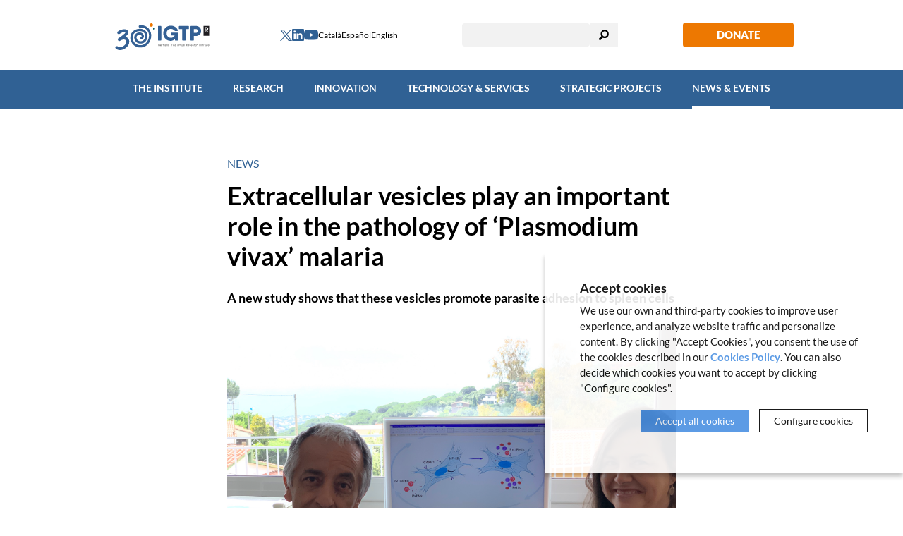

--- FILE ---
content_type: text/html; charset=UTF-8
request_url: https://www.germanstrias.org/en/news/215/extracellular-vesicles-play-an-important-role-in-the-pathology-of-plasmodium-vivax-malaria
body_size: 8237
content:
<!DOCTYPE html>
<!--[if IE 7]> <html class="no-js lt-ie9 lt-ie8" lang="en"> <![endif]-->
<!--[if IE 8]> <html class="no-js lt-ie9" lang="en" > <![endif]-->
<!--[if gt IE 8]><!--> <html class="no-js" lang="en" > <!--<![endif]-->

	<head>



		<meta charset="utf-8"/>
		<meta http-equiv="x-ua-compatible" content="ie=edge">
		<meta name="viewport" content="width=device-width, initial-scale=1.0, shrink-to-fit=no">

		<link rel='dns-prefetch' href='//www.google-analytics.com' />

		<meta name="author" content="IGTP" />

		<title>Latest news | IGTP</title>
		<meta name="description" content="All the latest on research and scientific progress at IGTP. Read about recent publications, key projects and institutional collaborations." />
				<link rel="canonical" href="https://www.germanstrias.org/en/news/215/extracellular-vesicles-play-an-important-role-in-the-pathology-of-plasmodium-vivax-malaria" />
				
		<link rel="stylesheet" href="/media/css/app_1757065560.css"/>
		<link rel="stylesheet" href="/media/js/magnific-popup/magnific-popup_1707294867.css"/>


		    <meta property="og:title" content="Latest news" />
    <meta property="og:type" content="website" />
    <meta property="og:site_name" content="IGTP" />
    <meta property="og:description" content="All the latest on research and scientific progress at IGTP. Read about recent publications, key projects and institutional collaborations." />
    <meta property="og:url" content="https://www.germanstrias.org/en/news/215/extracellular-vesicles-play-an-important-role-in-the-pathology-of-plasmodium-vivax-malaria" />

    <meta name="twitter:card" content="summary_large_image">
    <meta name="twitter:title" content="Latest news" />
    <meta name="twitter:description" content="All the latest on research and scientific progress at IGTP. Read about recent publications, key projects and institutional collaborations.">



		        <link rel="alternate" hreflang="en" href="https://www.germanstrias.org/en/news/215/extracellular-vesicles-play-an-important-role-in-the-pathology-of-plasmodium-vivax-malaria">
        <link rel="alternate" hreflang="ca" href="https://www.germanstrias.org/ca/noticies/215/">
        <link rel="alternate" hreflang="es" href="https://www.germanstrias.org/es/noticias/215/">


		    <!-- favicons -->
    <link rel="shortcut icon" href="/favicon.ico" type="image/x-icon" />

    <link rel="apple-touch-icon" sizes="57x57" href="/favicons/apple-touch-icon-57x57.png">
    <link rel="apple-touch-icon" sizes="60x60" href="/favicons/apple-touch-icon-60x60.png">
    <link rel="apple-touch-icon" sizes="72x72" href="/favicons/apple-touch-icon-72x72.png">
    <link rel="apple-touch-icon" sizes="76x76" href="/favicons/apple-touch-icon-76x76.png">
    <link rel="apple-touch-icon" sizes="114x114" href="/favicons/apple-touch-icon-114x114.png">
    <link rel="apple-touch-icon" sizes="120x120" href="/favicons/apple-touch-icon-120x120.png">
    <link rel="apple-touch-icon" sizes="144x144" href="/favicons/apple-touch-icon-144x144.png">
    <link rel="apple-touch-icon" sizes="152x152" href="/favicons/apple-touch-icon-152x152.png">
    <link rel="apple-touch-icon" sizes="180x180" href="/favicons/apple-touch-icon-180x180.png">

    <link rel="icon" sizes="16x16" type="image/png" href="/favicons/favicon-16x16.png">
    <link rel="icon" sizes="32x32" type="image/png" href="/favicons/favicon-32x32.png">
    <link rel="icon" sizes="48x48" type="image/png" href="/favicons/android-chrome-48x48.png">
    <!-- <link rel="icon" sizes="96x96" type="image/png" href="/favicons/favicon-96x96.png"> -->
    <link rel="icon" sizes="192x192" type="image/png" href="/favicons/android-chrome-192x192.png">

    <link rel="manifest" href="/favicons/manifest.json">
    <link rel="mask-icon" href="/favicons/logo.svg" color="#0f7591">
    <meta name="msapplication-TileColor" content="#da532c">
    <meta name="msapplication-TileImage" content="/favicons/mstile-144x144.png">
    <meta name="theme-color" content="#ffffff">
    <!-- /favicons -->


		
<script type="application/ld+json">
{
  "@context": "http://schema.org",
  "@type": "WebSite",
  "name": "Germans Trias i Pujol Research Institute (IGTP)",
  "url": "https://www.germanstrias.org"
}
</script>
<script type="application/ld+json">
{
  "@context": "http://schema.org",
  "@type": "Organization",
  "url": "https://www.germanstrias.org",
  "name": "Germans Trias i Pujol Research Institute (IGTP)",
  "address": "Ctra de Can Ruti, Camí de les Escoles s/n
08916 Badalona
Barcelona, Spain
"
  ,"contactPoint": [{
    "@type": "ContactPoint",
    "telephone": "+34935543050",
    "contactType": "customer service"
  }]
 ,"sameAs": [
"https://twitter.com/GTRecerca" ]
}
</script>



		<script>/* <![CDATA[ */
			var urlBase = '';
		/* ]]> */</script>

		<script  defer="defer" src="/media/js/vendor/custom.modernizr_1707294871.js"></script>
		<!--[if lt IE 9]>
		<script  src="/media/js/vendor/respond.min_1707294873.js"></script>
		<![endif]-->

		<noscript><style>.main-nav{display:block!important;}</style></noscript>



	<link rel="canonical" href="https://www.germanstrias.org/en/news/215/extracellular-vesicles-play-an-important-role-in-the-pathology-of-plasmodium-vivax-malaria" />

	<script async src="https://www.googletagmanager.com/gtag/js?id=G-4N7F0L8139"></script>
<script>
  window.dataLayer = window.dataLayer || [];
  function gtag() { window.dataLayer.push(arguments); }
  gtag('consent', 'default', {
   ad_storage: 'denied',
   analytics_storage: 'denied',
  wait_for_update: 500
  });
  function cookiesAnalytics() {
   gtag('consent', 'update', { analytics_storage: 'granted' });
  }
  gtag('js', new Date());
  gtag('config', 'G-4N7F0L8139');
</script>

<script async src="https://www.googletagmanager.com/gtag/js?id=UA-74659591-1"></script>
<script>
  var gtagId = 'UA-74659591-1';
  window.dataLayer = window.dataLayer || [];
  function gtag(){dataLayer.push(arguments);}
  gtag('js', new Date());
  gtag('config', gtagId);
</script></head>
	<body class="today isDesktop">

<header class="main-header">

	<div class="row print-only">
		<div class="columns">
			<img src="/media/img/igtp-logo-cap-en.svg" alt="IGTP" class="logo-top"/>
		</div>
	</div>
	<div class="top">
		<div class="row">
			<div class="column">
				<div>
					<h1 class="logo"><a href="/"><img src="/media/img/igtp-logo-cap-en.svg" alt="Germans Trias i Pujol Research Institute" width="250" height="76"></a></h1>
					<div class="tools hide-for-small">
						<ul class="social">
														<li>
								<a href="https://twitter.com/GTRecerca" aria-label="Twitter">
                                    <svg  width="17" height="18" xmlns="http://www.w3.org/2000/svg" viewBox="0 0 17 15.91">
                                        <path id="afb5abf6-d88f-4aa4-8b08-ec4c1746b3fe" data-name="path1009" d="M0,0,6.6,8.78,0,15.91H1.49L7.27,9.66l4.67,6.25H17L10.07,6.64,16.21,0H14.73L9.4,5.75,5.1,0ZM2.23,1.09H4.55L14.81,14.82H12.49Z" style="fill:#305d8c"/>
                                    </svg>
                                </a>
							</li>
														<li>
								<a href="https://www.linkedin.com/company/igtp/" aria-label="Linkedin">
									<svg aria-hidden="true" focusable="false" width="17" height="18" xmlns="http://www.w3.org/2000/svg">
										<path d="M14.482 14.533h-2.515v-3.958c0-.944-.02-2.157-1.314-2.157-1.312 0-1.511 1.024-1.511 2.087v4.027H6.624V6.394h2.418v1.11h.033c.338-.64 1.16-1.315 2.386-1.315 2.55 0 3.024 1.685 3.024 3.875v4.468h-.003ZM3.78 5.283a1.463 1.463 0 0 1-1.462-1.47 1.463 1.463 0 1 1 2.925 0c0 .81-.655 1.47-1.463 1.47Zm1.261 9.25H2.518V6.395h2.523v8.138ZM15.744 0H1.254C.562 0 0 .55 0 1.23v14.594c0 .68.562 1.23 1.254 1.23H15.74c.692 0 1.259-.55 1.259-1.23V1.229C17 .55 16.433 0 15.741 0h.003Z" fill="#306194" fill-rule="nonzero" />
									</svg>
								</a>
							</li>
														<li>
								<a href="https://www.youtube.com/channel/UCD3c9RfadPevLcaOnTmh2tQ/" aria-label="Youtube">
									<svg aria-hidden="true" focusable="false" width="20" height="15" xmlns="http://www.w3.org/2000/svg">
										<path d="M19.58 2.67A2.504 2.504 0 0 0 17.838.93C16.278.514 10.01.514 10.01.514S3.753.504 2.178.931A2.503 2.503 0 0 0 .439 2.67 25.984 25.984 0 0 0 .004 7.51C0 9.124.147 10.74.439 12.328a2.514 2.514 0 0 0 1.739 1.741c1.559.417 7.832.417 7.832.417s6.253 0 7.828-.417a2.514 2.514 0 0 0 1.742-1.742c.287-1.588.427-3.203.417-4.817a26.18 26.18 0 0 0-.417-4.84ZM8.008 10.501V4.505l5.218 3.005-5.219 2.992Z" fill="#306194" fill-rule="nonzero" />
									</svg>
								</a>
							</li>
													</ul>
						<ul class="lang">
							<li >
								<a title="Versió en català" hreflang="ca" xml:lang="ca" lang="ca" href="https://www.germanstrias.org/ca/noticies/215/">Català</a>
							</li>
							<li >
								<a title="Versión en español" hreflang="es" xml:lang="es" lang="es" href="https://www.germanstrias.org/es/noticias/215/">Español</a>
							</li>
							<li class="active">
								<a title="English version" hreflang="en" xml:lang="en" lang="en" href="https://www.germanstrias.org/en/news/215/extracellular-vesicles-play-an-important-role-in-the-pathology-of-plasmodium-vivax-malaria">English</a>
							</li>
						</ul>
				</div>
				<form action="/en/search/" class="search" method="post" id="s-1" role="search">
					<label for="search">Search</label>
					<div class="search__container">
						<input type="search" id="search" name="keywords" title="Type here" value="" />
						<button type="submit" value="Search">Search</button>
					</div>
				</form>
				<a class="donacio hide-for-small" href="http://www.amicsdecanruti.org/">Donate</a>
				</div>
			</div>
		</div>
	</div>
</header>
<!-- /header -->

<div class="show-for-small">
  <button type="button" aria-label="Toggle Navigation" aria-controls="main-nav" aria-expanded="false" class="main-nav__button lines-button x">
  Menu <span class="lines"></span>
</button>
</div>
<div class="navigation">
	<nav class="main-nav" id="main-nav">
		<ul>
    <li class="&#x20;has-dropdown"><a href="/en/about-us/"  class="">The Institute</a>        <ul class="dropdown&#x20;hidden">
            <li><a href="/en/about-us/"  class="">Who we are</a></li>
            <li><a href="/en/30-years/"  class="">30th anniversary</a></li>
            <li><a href="/en/about-us/accredited-institute/"  class="">Accredited institute</a></li>
            <li><a href="/en/about-us/leadership-governance/"  class="">Leadership &amp; governance</a></li>
            <li><a href="/en/transparency/"  class="">Administrative transparency</a></li>
            <li><a href="/en/about-us/hr-excellence/"  class="">HR Excellence</a></li>
            <li><a href="https://igtp.jobs.personio.com/?language=en"  class="">Job offers</a></li>
            <li><a href="/en/about-us/procurement/"  class="">Public calls for tender</a></li>
            <li><a href="/en/about-us/how-to-find-us/"  class="">How to find us</a>            </li>
        </ul>
</li>
    <li class="&#x20;research"><a href="/en/research/"  class="research">Research</a></li>
    <li class="&#x20;has-dropdown"><a href="/en/innovation/"  class="">Innovation</a>        <ul class="dropdown&#x20;hidden">
            <li><a href="/en/innovation/"  class="">Innovation at IGTP</a></li>
            <li><a href="/en/innovation/corporate-engagement-program-cep/"  class="">Corporate Engagement Program</a></li>
            <li><a href="/en/innovation/technology-offer/"  class="">Technology offer</a></li>
            <li><a href="/en/innovation/capacitats-cientificotecniques/"  class="">Scientific and technical capabilities</a></li>
            <li><a href="/en/innovation/spin-offs/"  class="">Spin-offs</a></li>
            <li><a href="/en/innovation/innomed/"  class="">Innomed</a></li>
            <li><a href="/en/innovation/contact/"  class="">Contact</a>            </li>
        </ul>
</li>
    <li class="&#x20;has-dropdown&#x20;tecnology"><a href="/en/technology-services/technology-and-services/"  class="tecnology">Technology &amp; Services</a>        <ul class="dropdown&#x20;hidden">
            <li><a href="#"  class="">Core Facilities</a>                <ul>
                    <li><a href="/en/technology-services/biobank/"  class="">Biobank</a></li>
                    <li><a href="/en/technology-services/biostatistics/"  class="">Biostatistics</a></li>
                    <li><a href="/en/technology-services/cytometry/"  class="">Cytometry</a></li>
                    <li><a href="/en/technology-services/cryogenics/"  class="">Cryobiology</a></li>
                    <li><a href="/en/technology-services/genomica-bioinformatica/"  class="">High Content Genomics and Bioinformatics</a></li>
                    <li><a href="/en/technology-services/high-performance-computing/"  class="">High Performance Computing</a></li>
                    <li><a href="/en/technology-services/microscopy/"  class="">Microscopy</a></li>
                    <li><a href="/en/technology-services/proteomics-metabolomics/"  class="">Proteomics and Metabolomics</a></li>
                    <li><a href="/en/technology-services/genomics/"  class="">Translational Genomics</a>                    </li>
                </ul>
</li>
            <li><a href="#"  class="">Services</a>                <ul>
                    <li><a href="/en/technology-services/upic/"  class="">Clinical Trials Unit (UPIC)</a></li>
                    <li><a href="/en/technology-services/projects/"  class="">Project Management</a>                    </li>
                </ul>
            </li>
        </ul>
</li>
    <li class="&#x20;has-dropdown"><a href="/en/strategic-projects/"  class="">Strategic Projects</a>        <ul class="dropdown&#x20;hidden">
            <li><a href="https://www.cmcib.cat/"  class="">Comparative Medicine and Bioimage Centre of Catalonia (CMCiB)</a></li>
            <li><a href="/en/strategic-projects/gcat/1/gcat-genomes-for-life"  class="">GCAT|Genomes for life</a>            </li>
        </ul>
</li>
    <li class="&#x20;has-dropdown&#x20;today&#x20;active"><a href="/en/newsroom/"  class="today&#x20;active" aria-current="page">News &amp; Events</a>        <ul class="dropdown&#x20;hidden">
            <li><a href="/en/events"  class="">Events</a></li>
            <li class="&#x20;active"><a href="/en/news"  class="active" aria-current="page">News</a></li>
            <li><a href="/en/outreach/"  class="">Outreach</a></li>
            <li><a href="/en/podcast/"  class="">Podcast</a></li>
            <li><a href="/en/pressroom/"  class="">Press room</a></li>
            <li><a href="/en/training"  class="">Training</a></li>
        </ul>
</li>
</ul>

        <ul class="show-for-small text-center lang">
            <li >
                <a title="Versió en català" hreflang="ca" xml:lang="ca" lang="ca" href="https://www.germanstrias.org/ca/noticies/215/">Català</a>
            </li>
            <li >
                <a title="Versión en español" hreflang="es" xml:lang="es" lang="es" href="https://www.germanstrias.org/es/noticias/215/">Español</a>
            </li>
            <li class="active">
                <a title="English version" hreflang="en" xml:lang="en" lang="en" href="https://www.germanstrias.org/en/news/215/extracellular-vesicles-play-an-important-role-in-the-pathology-of-plasmodium-vivax-malaria">English</a>
            </li>
        </ul>
	</nav>
                <div class="dropdown dropdown-areas">
            <div id="research-menu-dropdown">
                <div class="areas">

                    <ul>
                                                    <li><a href="/en/research/cancer" data-id-menu="64" data-key-menu="0" data-id-editora="19" class="cancer">Cancer</a></li>
                                                    <li><a href="/en/research/cardiovascular-respiratory-diseases" data-id-menu="64" data-key-menu="0" data-id-editora="14" class="cor">Cardiovascular and Respiratory Diseases</a></li>
                                                    <li><a href="/en/research/community-health" data-id-menu="64" data-key-menu="0" data-id-editora="26" class="salut-publica">Community Health</a></li>
                                                    <li><a href="/en/research/diseases-liver-digestive-tract" data-id-menu="64" data-key-menu="0" data-id-editora="18" class="fetge">Diseases of the Liver and Digestive Tract</a></li>
                                                    <li><a href="/en/research/endocrine-metabolism-nephrology-bones/" data-id-menu="64" data-key-menu="0" data-id-editora="17" class="endocrino">Endocrinology and Metabolic Diseases, Nephrology and Bone Diseases</a></li>
                                                    <li><a href="/en/research/immunology-inflammation" data-id-menu="64" data-key-menu="0" data-id-editora="15" class="immunologia">Immunology and Inflammation</a></li>
                                                    <li><a href="/en/research/infectious-diseases" data-id-menu="64" data-key-menu="0" data-id-editora="16" class="infeccioses">Infectious Diseases</a></li>
                                                    <li><a href="/en/research/substance-use-disorder/" data-id-menu="64" data-key-menu="0" data-id-editora="13" class="comportament">Medical Complications and Clinical Pharmacology of Substance Use Disorder</a></li>
                                                    <li><a href="/en/research/neuroscience" data-id-menu="64" data-key-menu="0" data-id-editora="20" class="neurociencia">Neuroscience</a></li>
                                                    <li><a href="#" data-id-menu="64" data-key-menu="9" data-id-editora="999" class="">Transversal programs</a></li>
                                            </ul>
                </div>
                <div class="groups"></div>
            </div>
        </div>
    

</div>


	<main class="main main__article" role="main">
	    <div class="row">
	      <div class="medium-8 column medium-centered">
	      	  <p class="section"><a href="/en/news">News</a></p>
	          <article>
	          	<h1>Extracellular vesicles play an important role in the pathology of ‘Plasmodium vivax’ malaria</h1>
								<p class="intro">A new study shows that these vesicles promote parasite adhesion to spleen cells</p>
									<img src="/media/upload/gif/20200602-ev-vivax_159109129559.png" alt="" >


								<div class="date">
				    <time datetime="2020-06-02"><time datetime="2020-06-02">Tuesday,  2 June 2020</time></time>
				     - <a href="/en/news/cat/14/research">Research</a>				</div>
								<p>Extracellular vesicles (EVs) play a role in the pathogenesis of malaria vivax, according to a study led by researchers from the Barcelona Institute for Global Health (ISGlobal), an institution supported by &quot;la Caixa&quot;, and the Germans Trias i Pujol Research Institute (IGTP). The study was carried out at the Can Ruti Campus with the participation of the Genomics Facility of the IGTP, the Nephrology Service of the Germans Trias i Pujol Hospital and researchers from the AIDS Research Institute, IrsiCaixa. The findings, published in <em>Nature Communications</em>, indicate that EVs from <em>P. vivax</em> patients communicate with spleen fibroblasts promoting the adhesion of parasite-infected red blood cells. These data provide important insights into the pathology of vivax malaria.</p>

<p><em>Plasmodium vivax</em> is the most widely distributed human malaria parasite, mostly outside sub-Saharan Africa, and responsible for millions of clinical cases every year, including those with severe disease and death. The mechanisms by which <em>P. vivax</em> causes disease are not well understood. Recent evidence suggests that, similar to what has been observed with the more lethal <em>P. falciparum</em>, red blood cells infected by the parasite may accumulate in internal organs and this could contribute to the pathology of the disease. In fact, the team led by Hernando A. del Portillo and Carmen Fernández-Becerra, <a href="https://www.isglobal.org/en/-/el-parasito-de-la-malaria-p-vivax-puede-permanecer-en-el-bazo-gracias-a-la-expresion-de-ciertas-proteinas">recently showed</a> that <em>P. vivax</em>-infected red blood cells adhere to human spleen fibroblasts thanks to the surface expression of certain parasite proteins, and that this expression is induced by the spleen itself. &quot;<strong>These findings indicate that the spleen plays a dual role in malaria vivax</strong>,&quot; says ICREA researcher Hernando A del Portillo. &quot;<strong>On one hand, it eliminates infected red blood cells. On the other hand, it may serve as a &quot;hiding&quot; place for the parasite.</strong>&quot; This could explain why <em>P. vivax</em> can cause severe disease in spite of low peripheral blood parasitemia.</p>

<p>To understand the molecular mechanisms responsible for this adhesion process, the research team turned its attention to something they have been working on for the last few years: extracellular vesicles. These small particles surrounded by a membrane are naturally released from almost any cell and play a role in communication between cells. There is increasing evidence that they could be involved in a wide range of pathologies, including parasitic diseases such as malaria. &quot;<strong>Our new findings reveal, for what we believe is the first time, a physiological role of EVs in malaria,</strong>&quot; says del Portillo, last author of the study.</p>

<p><img alt="" src="/media/upload/imatges/not%C3%ADcies/IMG%20interior%20news/20200602-EV-vivax-int.jpg" /></p>

<p>The research team isolated EVs from the blood of patients with acute <em>P. vivax</em> infection or from healthy volunteers and showed a very efficient uptake of the former by human spleen fibroblasts. Furthermore, this uptake induced the expression of a molecule (ICAM-1) on the surface of the fibroblast which in turn serves as an &quot;anchor&quot; for the adherence of <em>P. vivax</em>-infected red blood cells.</p>

<p>&quot;<strong>Our study provide insights into the role of extracellular vesicles in malaria vivax and support the existence of parasite populations adhering to particular cells of the spleen, where they can multiply while not circulating in the blood</strong>&quot; says Fernández-Becerra, senior co-author of the study. <strong>&quot;Importantly, these hidden infections could represent an additional challenge to disease diagnosis and elimination efforts as they might be the source of asymptomatic infections</strong>,&quot; she adds.&nbsp;&nbsp;&nbsp;</p>

<p><strong>Reference</strong><br />
Toda H, Diaz-Varela M, Segui-Barber J. Plasma-derived extracellular vesicles from Plasmodium vivax patients signal spleen fibroblasts via NF-kB facilitating parasite cytoadherence. Nature Communications doi: 10.1038/s41467-020-16337-y.</p>							</article>

	      </div>
	    </div>

 	</main>



	</div>

 <footer class="main-footer text-center">
	<div class="main-footer__1">
		<div class="row">
			<div class="column">
				<img src="/media/img/igtp-logo-cap-en.svg" class="logo-footer" alt="IGTP" width="364" height="112">
							<address>
			<p><strong>Germans Trias i Pujol Research Institute (IGTP)</strong></p>
			<div class="adr"><p>Ctra de Can Ruti, Camí de les Escoles s/n<br />
08916 Badalona<br />
Barcelona, Spain</p>
</div>
			<p>Tel.(+34) 93 554 3050 . <a   href="mailto:comunicacio(ELIMINAR)@igtp.cat" >comunicacio(ELIMINAR)@igtp.cat</a></p>

			</address>
			
			</div>
		</div>
	</div>
	<div class="main-footer__2">
		<div class="row">
			<div class="column menu-footer">
			<ul>
    <li><a href="/en/transparency/"  class="">Administrative Transparency</a></li>
    <li><a href="/en/legal-notice/"  class="">Legal notice</a></li>
    <li><a href="/en/cookies-policy/"  class="">Cookies policy</a></li>
    <li><a href="/en/contact/"  class="">Contact</a></li>
    <li><a href="http://mail.igtp.cat"  class="">Webmail IGTP</a></li>
    <li><a href="https://remote.igtp.cat/l"  class="">VPN</a></li>
    <li><a href="https://intranet.igtp.cat "  class="">Intranet</a></li>
    <li><a href="/en/credits/"  class="">Credits</a></li>
</ul>			<p>© IGTP. All rights reserved</p>
		</div>
	</div>
	</div>
</footer>
<!-- /footer -->

<a class="scrollup pujar hide-for-print" href="#main"></a>


	<script defer="defer" src="/media/js/app.min_1717411875.js"></script>

	<script defer="defer" src="/media/js/magnific-popup/jquery.magnific-popup.min_1707294867.js"></script>

	<script>
		document.addEventListener("DOMContentLoaded", function(event) {
			$(document).ready(function() {
				$('.popup a').magnificPopup({type:'image'});
			});
				//$('img[usemap]').rwdImageMaps();
	
		});
		</script>

	</body>
</html>
